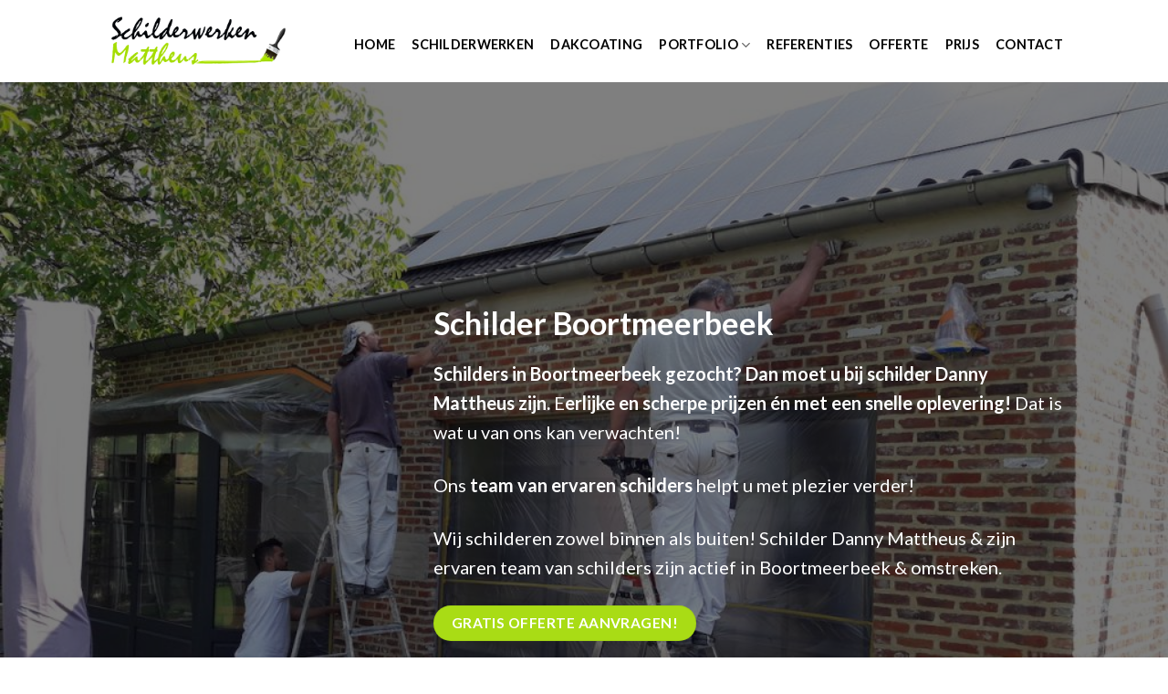

--- FILE ---
content_type: text/html; charset=UTF-8
request_url: https://schilderwerken-mattheus.be/schilder-boortmeerbeek/
body_size: 14149
content:
<!DOCTYPE html>
<!--[if IE 9 ]> <html lang="nl-NL" class="ie9 loading-site no-js"> <![endif]-->
<!--[if IE 8 ]> <html lang="nl-NL" class="ie8 loading-site no-js"> <![endif]-->
<!--[if (gte IE 9)|!(IE)]><!--><html lang="nl-NL" class="loading-site no-js"> <!--<![endif]-->
<head>
	<meta charset="UTF-8" />
	<link rel="profile" href="http://gmpg.org/xfn/11" />
	<link rel="pingback" href="https://schilderwerken-mattheus.be/xmlrpc.php" />

	<script>(function(html){html.className = html.className.replace(/\bno-js\b/,'js')})(document.documentElement);</script>
<meta name='robots' content='index, follow, max-image-preview:large, max-snippet:-1, max-video-preview:-1' />
<meta name="viewport" content="width=device-width, initial-scale=1, maximum-scale=1" />
	<!-- This site is optimized with the Yoast SEO plugin v26.8 - https://yoast.com/product/yoast-seo-wordpress/ -->
	<title>Schilder Boortmeerbeek | Ervaren schilders | Schildersbedrijf Mattheus</title>
	<meta name="description" content="Schilders in Boortmeerbeek gezocht? Contacteer schilder Danny Mattheus : scherpe prijzen &amp; snelle oplevering. Ervaren team van schilders." />
	<link rel="canonical" href="https://schilderwerken-mattheus.be/schilder-boortmeerbeek/" />
	<meta property="og:locale" content="nl_NL" />
	<meta property="og:type" content="article" />
	<meta property="og:title" content="Schilder Boortmeerbeek | Ervaren schilders | Schildersbedrijf Mattheus" />
	<meta property="og:description" content="Schilders in Boortmeerbeek gezocht? Contacteer schilder Danny Mattheus : scherpe prijzen &amp; snelle oplevering. Ervaren team van schilders." />
	<meta property="og:url" content="https://schilderwerken-mattheus.be/schilder-boortmeerbeek/" />
	<meta property="og:site_name" content="Schilderwerken Mattheus" />
	<meta property="article:modified_time" content="2022-01-28T08:21:49+00:00" />
	<meta name="twitter:card" content="summary_large_image" />
	<meta name="twitter:label1" content="Geschatte leestijd" />
	<meta name="twitter:data1" content="3 minuten" />
	<script type="application/ld+json" class="yoast-schema-graph">{"@context":"https://schema.org","@graph":[{"@type":"WebPage","@id":"https://schilderwerken-mattheus.be/schilder-boortmeerbeek/","url":"https://schilderwerken-mattheus.be/schilder-boortmeerbeek/","name":"Schilder Boortmeerbeek | Ervaren schilders | Schildersbedrijf Mattheus","isPartOf":{"@id":"https://schilderwerken-mattheus.be/#website"},"datePublished":"2022-01-28T08:21:37+00:00","dateModified":"2022-01-28T08:21:49+00:00","description":"Schilders in Boortmeerbeek gezocht? Contacteer schilder Danny Mattheus : scherpe prijzen & snelle oplevering. Ervaren team van schilders.","breadcrumb":{"@id":"https://schilderwerken-mattheus.be/schilder-boortmeerbeek/#breadcrumb"},"inLanguage":"nl-NL","potentialAction":[{"@type":"ReadAction","target":["https://schilderwerken-mattheus.be/schilder-boortmeerbeek/"]}]},{"@type":"BreadcrumbList","@id":"https://schilderwerken-mattheus.be/schilder-boortmeerbeek/#breadcrumb","itemListElement":[{"@type":"ListItem","position":1,"name":"Home","item":"https://schilderwerken-mattheus.be/"},{"@type":"ListItem","position":2,"name":"Schilder Boortmeerbeek"}]},{"@type":"WebSite","@id":"https://schilderwerken-mattheus.be/#website","url":"https://schilderwerken-mattheus.be/","name":"Schilderwerken Mattheus","description":"","potentialAction":[{"@type":"SearchAction","target":{"@type":"EntryPoint","urlTemplate":"https://schilderwerken-mattheus.be/?s={search_term_string}"},"query-input":{"@type":"PropertyValueSpecification","valueRequired":true,"valueName":"search_term_string"}}],"inLanguage":"nl-NL"}]}</script>
	<!-- / Yoast SEO plugin. -->


<link rel='dns-prefetch' href='//cdn.jsdelivr.net' />
<link rel='dns-prefetch' href='//fonts.googleapis.com' />
<link rel="alternate" type="application/rss+xml" title="Schilderwerken Mattheus &raquo; feed" href="https://schilderwerken-mattheus.be/feed/" />
<link rel="alternate" type="application/rss+xml" title="Schilderwerken Mattheus &raquo; reacties feed" href="https://schilderwerken-mattheus.be/comments/feed/" />
<link rel="alternate" title="oEmbed (JSON)" type="application/json+oembed" href="https://schilderwerken-mattheus.be/wp-json/oembed/1.0/embed?url=https%3A%2F%2Fschilderwerken-mattheus.be%2Fschilder-boortmeerbeek%2F" />
<link rel="alternate" title="oEmbed (XML)" type="text/xml+oembed" href="https://schilderwerken-mattheus.be/wp-json/oembed/1.0/embed?url=https%3A%2F%2Fschilderwerken-mattheus.be%2Fschilder-boortmeerbeek%2F&#038;format=xml" />
<link rel="prefetch" href="https://schilderwerken-mattheus.be/wp-content/themes/flatsome/assets/js/chunk.countup.fe2c1016.js" />
<link rel="prefetch" href="https://schilderwerken-mattheus.be/wp-content/themes/flatsome/assets/js/chunk.sticky-sidebar.a58a6557.js" />
<link rel="prefetch" href="https://schilderwerken-mattheus.be/wp-content/themes/flatsome/assets/js/chunk.tooltips.29144c1c.js" />
<link rel="prefetch" href="https://schilderwerken-mattheus.be/wp-content/themes/flatsome/assets/js/chunk.vendors-popups.947eca5c.js" />
<link rel="prefetch" href="https://schilderwerken-mattheus.be/wp-content/themes/flatsome/assets/js/chunk.vendors-slider.c7f2bd49.js" />
<style id='wp-img-auto-sizes-contain-inline-css' type='text/css'>
img:is([sizes=auto i],[sizes^="auto," i]){contain-intrinsic-size:3000px 1500px}
/*# sourceURL=wp-img-auto-sizes-contain-inline-css */
</style>
<style id='classic-theme-styles-inline-css' type='text/css'>
/*! This file is auto-generated */
.wp-block-button__link{color:#fff;background-color:#32373c;border-radius:9999px;box-shadow:none;text-decoration:none;padding:calc(.667em + 2px) calc(1.333em + 2px);font-size:1.125em}.wp-block-file__button{background:#32373c;color:#fff;text-decoration:none}
/*# sourceURL=/wp-includes/css/classic-themes.min.css */
</style>
<link rel='stylesheet' id='dashicons-css' href='https://schilderwerken-mattheus.be/wp-includes/css/dashicons.min.css?ver=6.9' type='text/css' media='all' />
<link rel='stylesheet' id='admin-bar-css' href='https://schilderwerken-mattheus.be/wp-includes/css/admin-bar.min.css?ver=6.9' type='text/css' media='all' />
<style id='admin-bar-inline-css' type='text/css'>

    /* Hide CanvasJS credits for P404 charts specifically */
    #p404RedirectChart .canvasjs-chart-credit {
        display: none !important;
    }
    
    #p404RedirectChart canvas {
        border-radius: 6px;
    }

    .p404-redirect-adminbar-weekly-title {
        font-weight: bold;
        font-size: 14px;
        color: #fff;
        margin-bottom: 6px;
    }

    #wpadminbar #wp-admin-bar-p404_free_top_button .ab-icon:before {
        content: "\f103";
        color: #dc3545;
        top: 3px;
    }
    
    #wp-admin-bar-p404_free_top_button .ab-item {
        min-width: 80px !important;
        padding: 0px !important;
    }
    
    /* Ensure proper positioning and z-index for P404 dropdown */
    .p404-redirect-adminbar-dropdown-wrap { 
        min-width: 0; 
        padding: 0;
        position: static !important;
    }
    
    #wpadminbar #wp-admin-bar-p404_free_top_button_dropdown {
        position: static !important;
    }
    
    #wpadminbar #wp-admin-bar-p404_free_top_button_dropdown .ab-item {
        padding: 0 !important;
        margin: 0 !important;
    }
    
    .p404-redirect-dropdown-container {
        min-width: 340px;
        padding: 18px 18px 12px 18px;
        background: #23282d !important;
        color: #fff;
        border-radius: 12px;
        box-shadow: 0 8px 32px rgba(0,0,0,0.25);
        margin-top: 10px;
        position: relative !important;
        z-index: 999999 !important;
        display: block !important;
        border: 1px solid #444;
    }
    
    /* Ensure P404 dropdown appears on hover */
    #wpadminbar #wp-admin-bar-p404_free_top_button .p404-redirect-dropdown-container { 
        display: none !important;
    }
    
    #wpadminbar #wp-admin-bar-p404_free_top_button:hover .p404-redirect-dropdown-container { 
        display: block !important;
    }
    
    #wpadminbar #wp-admin-bar-p404_free_top_button:hover #wp-admin-bar-p404_free_top_button_dropdown .p404-redirect-dropdown-container {
        display: block !important;
    }
    
    .p404-redirect-card {
        background: #2c3338;
        border-radius: 8px;
        padding: 18px 18px 12px 18px;
        box-shadow: 0 2px 8px rgba(0,0,0,0.07);
        display: flex;
        flex-direction: column;
        align-items: flex-start;
        border: 1px solid #444;
    }
    
    .p404-redirect-btn {
        display: inline-block;
        background: #dc3545;
        color: #fff !important;
        font-weight: bold;
        padding: 5px 22px;
        border-radius: 8px;
        text-decoration: none;
        font-size: 17px;
        transition: background 0.2s, box-shadow 0.2s;
        margin-top: 8px;
        box-shadow: 0 2px 8px rgba(220,53,69,0.15);
        text-align: center;
        line-height: 1.6;
    }
    
    .p404-redirect-btn:hover {
        background: #c82333;
        color: #fff !important;
        box-shadow: 0 4px 16px rgba(220,53,69,0.25);
    }
    
    /* Prevent conflicts with other admin bar dropdowns */
    #wpadminbar .ab-top-menu > li:hover > .ab-item,
    #wpadminbar .ab-top-menu > li.hover > .ab-item {
        z-index: auto;
    }
    
    #wpadminbar #wp-admin-bar-p404_free_top_button:hover > .ab-item {
        z-index: 999998 !important;
    }
    
/*# sourceURL=admin-bar-inline-css */
</style>
<link rel='stylesheet' id='contact-form-7-css' href='https://schilderwerken-mattheus.be/wp-content/plugins/contact-form-7/includes/css/styles.css?ver=6.1.4' type='text/css' media='all' />
<link rel='stylesheet' id='wpa-css-css' href='https://schilderwerken-mattheus.be/wp-content/plugins/honeypot/includes/css/wpa.css?ver=2.3.04' type='text/css' media='all' />
<link rel='stylesheet' id='flatsome-main-css' href='https://schilderwerken-mattheus.be/wp-content/themes/flatsome/assets/css/flatsome.css?ver=3.15.7' type='text/css' media='all' />
<style id='flatsome-main-inline-css' type='text/css'>
@font-face {
				font-family: "fl-icons";
				font-display: block;
				src: url(https://schilderwerken-mattheus.be/wp-content/themes/flatsome/assets/css/icons/fl-icons.eot?v=3.15.7);
				src:
					url(https://schilderwerken-mattheus.be/wp-content/themes/flatsome/assets/css/icons/fl-icons.eot#iefix?v=3.15.7) format("embedded-opentype"),
					url(https://schilderwerken-mattheus.be/wp-content/themes/flatsome/assets/css/icons/fl-icons.woff2?v=3.15.7) format("woff2"),
					url(https://schilderwerken-mattheus.be/wp-content/themes/flatsome/assets/css/icons/fl-icons.ttf?v=3.15.7) format("truetype"),
					url(https://schilderwerken-mattheus.be/wp-content/themes/flatsome/assets/css/icons/fl-icons.woff?v=3.15.7) format("woff"),
					url(https://schilderwerken-mattheus.be/wp-content/themes/flatsome/assets/css/icons/fl-icons.svg?v=3.15.7#fl-icons) format("svg");
			}
/*# sourceURL=flatsome-main-inline-css */
</style>
<link rel='stylesheet' id='flatsome-googlefonts-css' href='//fonts.googleapis.com/css?family=Lato%3Aregular%2C700%2C400%2C700%7CDancing+Script%3Aregular%2C400&#038;display=swap&#038;ver=3.9' type='text/css' media='all' />
<script type="text/javascript" src="https://schilderwerken-mattheus.be/wp-includes/js/jquery/jquery.min.js?ver=3.7.1" id="jquery-core-js"></script>
<link rel="https://api.w.org/" href="https://schilderwerken-mattheus.be/wp-json/" /><link rel="alternate" title="JSON" type="application/json" href="https://schilderwerken-mattheus.be/wp-json/wp/v2/pages/877" /><link rel="EditURI" type="application/rsd+xml" title="RSD" href="https://schilderwerken-mattheus.be/xmlrpc.php?rsd" />
<meta name="generator" content="WordPress 6.9" />
<link rel='shortlink' href='https://schilderwerken-mattheus.be/?p=877' />
<style>.bg{opacity: 0; transition: opacity 1s; -webkit-transition: opacity 1s;} .bg-loaded{opacity: 1;}</style><!--[if IE]><link rel="stylesheet" type="text/css" href="https://schilderwerken-mattheus.be/wp-content/themes/flatsome/assets/css/ie-fallback.css"><script src="//cdnjs.cloudflare.com/ajax/libs/html5shiv/3.6.1/html5shiv.js"></script><script>var head = document.getElementsByTagName('head')[0],style = document.createElement('style');style.type = 'text/css';style.styleSheet.cssText = ':before,:after{content:none !important';head.appendChild(style);setTimeout(function(){head.removeChild(style);}, 0);</script><script src="https://schilderwerken-mattheus.be/wp-content/themes/flatsome/assets/libs/ie-flexibility.js"></script><![endif]--><!-- Global site tag (gtag.js) - Google Analytics -->
<script async src="https://www.googletagmanager.com/gtag/js?id=UA-52420523-1"></script>
<script>
  window.dataLayer = window.dataLayer || [];
  function gtag(){dataLayer.push(arguments);}
  gtag('js', new Date());

  gtag('config', 'UA-52420523-1');
</script>
<link rel="icon" href="https://schilderwerken-mattheus.be/wp-content/uploads/2022/01/cropped-favicon-mattheus-32x32.jpg" sizes="32x32" />
<link rel="icon" href="https://schilderwerken-mattheus.be/wp-content/uploads/2022/01/cropped-favicon-mattheus-192x192.jpg" sizes="192x192" />
<link rel="apple-touch-icon" href="https://schilderwerken-mattheus.be/wp-content/uploads/2022/01/cropped-favicon-mattheus-180x180.jpg" />
<meta name="msapplication-TileImage" content="https://schilderwerken-mattheus.be/wp-content/uploads/2022/01/cropped-favicon-mattheus-270x270.jpg" />
<style id="custom-css" type="text/css">:root {--primary-color: #a9dc15;}.header-main{height: 90px}#logo img{max-height: 90px}#logo{width:200px;}.header-top{min-height: 30px}.transparent .header-main{height: 90px}.transparent #logo img{max-height: 90px}.has-transparent + .page-title:first-of-type,.has-transparent + #main > .page-title,.has-transparent + #main > div > .page-title,.has-transparent + #main .page-header-wrapper:first-of-type .page-title{padding-top: 90px;}.header.show-on-scroll,.stuck .header-main{height:70px!important}.stuck #logo img{max-height: 70px!important}.header-bg-color {background-color: #ffffff}.header-bottom {background-color: #f1f1f1}.header-main .nav > li > a{line-height: 66px }.header-wrapper:not(.stuck) .header-main .header-nav{margin-top: 6px }@media (max-width: 549px) {.header-main{height: 70px}#logo img{max-height: 70px}}/* Color */.accordion-title.active, .has-icon-bg .icon .icon-inner,.logo a, .primary.is-underline, .primary.is-link, .badge-outline .badge-inner, .nav-outline > li.active> a,.nav-outline >li.active > a, .cart-icon strong,[data-color='primary'], .is-outline.primary{color: #a9dc15;}/* Color !important */[data-text-color="primary"]{color: #a9dc15!important;}/* Background Color */[data-text-bg="primary"]{background-color: #a9dc15;}/* Background */.scroll-to-bullets a,.featured-title, .label-new.menu-item > a:after, .nav-pagination > li > .current,.nav-pagination > li > span:hover,.nav-pagination > li > a:hover,.has-hover:hover .badge-outline .badge-inner,button[type="submit"], .button.wc-forward:not(.checkout):not(.checkout-button), .button.submit-button, .button.primary:not(.is-outline),.featured-table .title,.is-outline:hover, .has-icon:hover .icon-label,.nav-dropdown-bold .nav-column li > a:hover, .nav-dropdown.nav-dropdown-bold > li > a:hover, .nav-dropdown-bold.dark .nav-column li > a:hover, .nav-dropdown.nav-dropdown-bold.dark > li > a:hover, .header-vertical-menu__opener ,.is-outline:hover, .tagcloud a:hover,.grid-tools a, input[type='submit']:not(.is-form), .box-badge:hover .box-text, input.button.alt,.nav-box > li > a:hover,.nav-box > li.active > a,.nav-pills > li.active > a ,.current-dropdown .cart-icon strong, .cart-icon:hover strong, .nav-line-bottom > li > a:before, .nav-line-grow > li > a:before, .nav-line > li > a:before,.banner, .header-top, .slider-nav-circle .flickity-prev-next-button:hover svg, .slider-nav-circle .flickity-prev-next-button:hover .arrow, .primary.is-outline:hover, .button.primary:not(.is-outline), input[type='submit'].primary, input[type='submit'].primary, input[type='reset'].button, input[type='button'].primary, .badge-inner{background-color: #a9dc15;}/* Border */.nav-vertical.nav-tabs > li.active > a,.scroll-to-bullets a.active,.nav-pagination > li > .current,.nav-pagination > li > span:hover,.nav-pagination > li > a:hover,.has-hover:hover .badge-outline .badge-inner,.accordion-title.active,.featured-table,.is-outline:hover, .tagcloud a:hover,blockquote, .has-border, .cart-icon strong:after,.cart-icon strong,.blockUI:before, .processing:before,.loading-spin, .slider-nav-circle .flickity-prev-next-button:hover svg, .slider-nav-circle .flickity-prev-next-button:hover .arrow, .primary.is-outline:hover{border-color: #a9dc15}.nav-tabs > li.active > a{border-top-color: #a9dc15}.widget_shopping_cart_content .blockUI.blockOverlay:before { border-left-color: #a9dc15 }.woocommerce-checkout-review-order .blockUI.blockOverlay:before { border-left-color: #a9dc15 }/* Fill */.slider .flickity-prev-next-button:hover svg,.slider .flickity-prev-next-button:hover .arrow{fill: #a9dc15;}body{font-family:"Lato", sans-serif}body{font-weight: 400}body{color: #000000}.nav > li > a {font-family:"Lato", sans-serif;}.mobile-sidebar-levels-2 .nav > li > ul > li > a {font-family:"Lato", sans-serif;}.nav > li > a {font-weight: 700;}.mobile-sidebar-levels-2 .nav > li > ul > li > a {font-weight: 700;}h1,h2,h3,h4,h5,h6,.heading-font, .off-canvas-center .nav-sidebar.nav-vertical > li > a{font-family: "Lato", sans-serif;}h1,h2,h3,h4,h5,h6,.heading-font,.banner h1,.banner h2{font-weight: 700;}h1,h2,h3,h4,h5,h6,.heading-font{color: #000000;}.alt-font{font-family: "Dancing Script", sans-serif;}.alt-font{font-weight: 400!important;}.header:not(.transparent) .header-nav-main.nav > li > a {color: #000000;}.header:not(.transparent) .header-nav-main.nav > li > a:hover,.header:not(.transparent) .header-nav-main.nav > li.active > a,.header:not(.transparent) .header-nav-main.nav > li.current > a,.header:not(.transparent) .header-nav-main.nav > li > a.active,.header:not(.transparent) .header-nav-main.nav > li > a.current{color: #a9dc15;}.header-nav-main.nav-line-bottom > li > a:before,.header-nav-main.nav-line-grow > li > a:before,.header-nav-main.nav-line > li > a:before,.header-nav-main.nav-box > li > a:hover,.header-nav-main.nav-box > li.active > a,.header-nav-main.nav-pills > li > a:hover,.header-nav-main.nav-pills > li.active > a{color:#FFF!important;background-color: #a9dc15;}a{color: #769b08;}a:hover{color: #a9dc15;}.tagcloud a:hover{border-color: #a9dc15;background-color: #a9dc15;}.footer-1{background-color: #ffffff}.footer-2{background-color: #000000}.absolute-footer, html{background-color: #ffffff}/* Custom CSS */.float-image .col-inner .img {float: left;width: 200px !important;margin-right: 16px;}.box-text p {DISPLAY: NONE;}.float-image-right .col-inner .img {float: right;width: 200px !important;margin-left: 16px;}.schedule .col-inner p {display: flex;justify-content: space-between;}.schedule .col-inner p:first-child {font-weight: bold;}.label-new.menu-item > a:after{content:"Nieuw";}.label-hot.menu-item > a:after{content:"Hot";}.label-sale.menu-item > a:after{content:"Aanbieding";}.label-popular.menu-item > a:after{content:"Populair";}</style><style id='global-styles-inline-css' type='text/css'>
:root{--wp--preset--aspect-ratio--square: 1;--wp--preset--aspect-ratio--4-3: 4/3;--wp--preset--aspect-ratio--3-4: 3/4;--wp--preset--aspect-ratio--3-2: 3/2;--wp--preset--aspect-ratio--2-3: 2/3;--wp--preset--aspect-ratio--16-9: 16/9;--wp--preset--aspect-ratio--9-16: 9/16;--wp--preset--color--black: #000000;--wp--preset--color--cyan-bluish-gray: #abb8c3;--wp--preset--color--white: #ffffff;--wp--preset--color--pale-pink: #f78da7;--wp--preset--color--vivid-red: #cf2e2e;--wp--preset--color--luminous-vivid-orange: #ff6900;--wp--preset--color--luminous-vivid-amber: #fcb900;--wp--preset--color--light-green-cyan: #7bdcb5;--wp--preset--color--vivid-green-cyan: #00d084;--wp--preset--color--pale-cyan-blue: #8ed1fc;--wp--preset--color--vivid-cyan-blue: #0693e3;--wp--preset--color--vivid-purple: #9b51e0;--wp--preset--gradient--vivid-cyan-blue-to-vivid-purple: linear-gradient(135deg,rgb(6,147,227) 0%,rgb(155,81,224) 100%);--wp--preset--gradient--light-green-cyan-to-vivid-green-cyan: linear-gradient(135deg,rgb(122,220,180) 0%,rgb(0,208,130) 100%);--wp--preset--gradient--luminous-vivid-amber-to-luminous-vivid-orange: linear-gradient(135deg,rgb(252,185,0) 0%,rgb(255,105,0) 100%);--wp--preset--gradient--luminous-vivid-orange-to-vivid-red: linear-gradient(135deg,rgb(255,105,0) 0%,rgb(207,46,46) 100%);--wp--preset--gradient--very-light-gray-to-cyan-bluish-gray: linear-gradient(135deg,rgb(238,238,238) 0%,rgb(169,184,195) 100%);--wp--preset--gradient--cool-to-warm-spectrum: linear-gradient(135deg,rgb(74,234,220) 0%,rgb(151,120,209) 20%,rgb(207,42,186) 40%,rgb(238,44,130) 60%,rgb(251,105,98) 80%,rgb(254,248,76) 100%);--wp--preset--gradient--blush-light-purple: linear-gradient(135deg,rgb(255,206,236) 0%,rgb(152,150,240) 100%);--wp--preset--gradient--blush-bordeaux: linear-gradient(135deg,rgb(254,205,165) 0%,rgb(254,45,45) 50%,rgb(107,0,62) 100%);--wp--preset--gradient--luminous-dusk: linear-gradient(135deg,rgb(255,203,112) 0%,rgb(199,81,192) 50%,rgb(65,88,208) 100%);--wp--preset--gradient--pale-ocean: linear-gradient(135deg,rgb(255,245,203) 0%,rgb(182,227,212) 50%,rgb(51,167,181) 100%);--wp--preset--gradient--electric-grass: linear-gradient(135deg,rgb(202,248,128) 0%,rgb(113,206,126) 100%);--wp--preset--gradient--midnight: linear-gradient(135deg,rgb(2,3,129) 0%,rgb(40,116,252) 100%);--wp--preset--font-size--small: 13px;--wp--preset--font-size--medium: 20px;--wp--preset--font-size--large: 36px;--wp--preset--font-size--x-large: 42px;--wp--preset--spacing--20: 0.44rem;--wp--preset--spacing--30: 0.67rem;--wp--preset--spacing--40: 1rem;--wp--preset--spacing--50: 1.5rem;--wp--preset--spacing--60: 2.25rem;--wp--preset--spacing--70: 3.38rem;--wp--preset--spacing--80: 5.06rem;--wp--preset--shadow--natural: 6px 6px 9px rgba(0, 0, 0, 0.2);--wp--preset--shadow--deep: 12px 12px 50px rgba(0, 0, 0, 0.4);--wp--preset--shadow--sharp: 6px 6px 0px rgba(0, 0, 0, 0.2);--wp--preset--shadow--outlined: 6px 6px 0px -3px rgb(255, 255, 255), 6px 6px rgb(0, 0, 0);--wp--preset--shadow--crisp: 6px 6px 0px rgb(0, 0, 0);}:where(.is-layout-flex){gap: 0.5em;}:where(.is-layout-grid){gap: 0.5em;}body .is-layout-flex{display: flex;}.is-layout-flex{flex-wrap: wrap;align-items: center;}.is-layout-flex > :is(*, div){margin: 0;}body .is-layout-grid{display: grid;}.is-layout-grid > :is(*, div){margin: 0;}:where(.wp-block-columns.is-layout-flex){gap: 2em;}:where(.wp-block-columns.is-layout-grid){gap: 2em;}:where(.wp-block-post-template.is-layout-flex){gap: 1.25em;}:where(.wp-block-post-template.is-layout-grid){gap: 1.25em;}.has-black-color{color: var(--wp--preset--color--black) !important;}.has-cyan-bluish-gray-color{color: var(--wp--preset--color--cyan-bluish-gray) !important;}.has-white-color{color: var(--wp--preset--color--white) !important;}.has-pale-pink-color{color: var(--wp--preset--color--pale-pink) !important;}.has-vivid-red-color{color: var(--wp--preset--color--vivid-red) !important;}.has-luminous-vivid-orange-color{color: var(--wp--preset--color--luminous-vivid-orange) !important;}.has-luminous-vivid-amber-color{color: var(--wp--preset--color--luminous-vivid-amber) !important;}.has-light-green-cyan-color{color: var(--wp--preset--color--light-green-cyan) !important;}.has-vivid-green-cyan-color{color: var(--wp--preset--color--vivid-green-cyan) !important;}.has-pale-cyan-blue-color{color: var(--wp--preset--color--pale-cyan-blue) !important;}.has-vivid-cyan-blue-color{color: var(--wp--preset--color--vivid-cyan-blue) !important;}.has-vivid-purple-color{color: var(--wp--preset--color--vivid-purple) !important;}.has-black-background-color{background-color: var(--wp--preset--color--black) !important;}.has-cyan-bluish-gray-background-color{background-color: var(--wp--preset--color--cyan-bluish-gray) !important;}.has-white-background-color{background-color: var(--wp--preset--color--white) !important;}.has-pale-pink-background-color{background-color: var(--wp--preset--color--pale-pink) !important;}.has-vivid-red-background-color{background-color: var(--wp--preset--color--vivid-red) !important;}.has-luminous-vivid-orange-background-color{background-color: var(--wp--preset--color--luminous-vivid-orange) !important;}.has-luminous-vivid-amber-background-color{background-color: var(--wp--preset--color--luminous-vivid-amber) !important;}.has-light-green-cyan-background-color{background-color: var(--wp--preset--color--light-green-cyan) !important;}.has-vivid-green-cyan-background-color{background-color: var(--wp--preset--color--vivid-green-cyan) !important;}.has-pale-cyan-blue-background-color{background-color: var(--wp--preset--color--pale-cyan-blue) !important;}.has-vivid-cyan-blue-background-color{background-color: var(--wp--preset--color--vivid-cyan-blue) !important;}.has-vivid-purple-background-color{background-color: var(--wp--preset--color--vivid-purple) !important;}.has-black-border-color{border-color: var(--wp--preset--color--black) !important;}.has-cyan-bluish-gray-border-color{border-color: var(--wp--preset--color--cyan-bluish-gray) !important;}.has-white-border-color{border-color: var(--wp--preset--color--white) !important;}.has-pale-pink-border-color{border-color: var(--wp--preset--color--pale-pink) !important;}.has-vivid-red-border-color{border-color: var(--wp--preset--color--vivid-red) !important;}.has-luminous-vivid-orange-border-color{border-color: var(--wp--preset--color--luminous-vivid-orange) !important;}.has-luminous-vivid-amber-border-color{border-color: var(--wp--preset--color--luminous-vivid-amber) !important;}.has-light-green-cyan-border-color{border-color: var(--wp--preset--color--light-green-cyan) !important;}.has-vivid-green-cyan-border-color{border-color: var(--wp--preset--color--vivid-green-cyan) !important;}.has-pale-cyan-blue-border-color{border-color: var(--wp--preset--color--pale-cyan-blue) !important;}.has-vivid-cyan-blue-border-color{border-color: var(--wp--preset--color--vivid-cyan-blue) !important;}.has-vivid-purple-border-color{border-color: var(--wp--preset--color--vivid-purple) !important;}.has-vivid-cyan-blue-to-vivid-purple-gradient-background{background: var(--wp--preset--gradient--vivid-cyan-blue-to-vivid-purple) !important;}.has-light-green-cyan-to-vivid-green-cyan-gradient-background{background: var(--wp--preset--gradient--light-green-cyan-to-vivid-green-cyan) !important;}.has-luminous-vivid-amber-to-luminous-vivid-orange-gradient-background{background: var(--wp--preset--gradient--luminous-vivid-amber-to-luminous-vivid-orange) !important;}.has-luminous-vivid-orange-to-vivid-red-gradient-background{background: var(--wp--preset--gradient--luminous-vivid-orange-to-vivid-red) !important;}.has-very-light-gray-to-cyan-bluish-gray-gradient-background{background: var(--wp--preset--gradient--very-light-gray-to-cyan-bluish-gray) !important;}.has-cool-to-warm-spectrum-gradient-background{background: var(--wp--preset--gradient--cool-to-warm-spectrum) !important;}.has-blush-light-purple-gradient-background{background: var(--wp--preset--gradient--blush-light-purple) !important;}.has-blush-bordeaux-gradient-background{background: var(--wp--preset--gradient--blush-bordeaux) !important;}.has-luminous-dusk-gradient-background{background: var(--wp--preset--gradient--luminous-dusk) !important;}.has-pale-ocean-gradient-background{background: var(--wp--preset--gradient--pale-ocean) !important;}.has-electric-grass-gradient-background{background: var(--wp--preset--gradient--electric-grass) !important;}.has-midnight-gradient-background{background: var(--wp--preset--gradient--midnight) !important;}.has-small-font-size{font-size: var(--wp--preset--font-size--small) !important;}.has-medium-font-size{font-size: var(--wp--preset--font-size--medium) !important;}.has-large-font-size{font-size: var(--wp--preset--font-size--large) !important;}.has-x-large-font-size{font-size: var(--wp--preset--font-size--x-large) !important;}
/*# sourceURL=global-styles-inline-css */
</style>
</head>

<body class="wp-singular page-template page-template-page-blank page-template-page-blank-php page page-id-877 wp-theme-flatsome lightbox nav-dropdown-has-arrow nav-dropdown-has-shadow nav-dropdown-has-border">


<a class="skip-link screen-reader-text" href="#main">Skip to content</a>

<div id="wrapper">

	
	<header id="header" class="header has-sticky sticky-jump">
		<div class="header-wrapper">
			<div id="masthead" class="header-main ">
      <div class="header-inner flex-row container logo-left medium-logo-center" role="navigation">

          <!-- Logo -->
          <div id="logo" class="flex-col logo">
            
<!-- Header logo -->
<a href="https://schilderwerken-mattheus.be/" title="Schilderwerken Mattheus" rel="home">
		<img width="283" height="77" src="https://schilderwerken-mattheus.be/wp-content/uploads/2022/01/schilderwerken-mattheus1.png" class="header_logo header-logo" alt="Schilderwerken Mattheus"/><img  width="283" height="77" src="https://schilderwerken-mattheus.be/wp-content/uploads/2022/01/schilderwerken-mattheus1.png" class="header-logo-dark" alt="Schilderwerken Mattheus"/></a>
          </div>

          <!-- Mobile Left Elements -->
          <div class="flex-col show-for-medium flex-left">
            <ul class="mobile-nav nav nav-left ">
              <li class="nav-icon has-icon">
  <div class="header-button">		<a href="#" data-open="#main-menu" data-pos="left" data-bg="main-menu-overlay" data-color="" class="icon primary button circle is-small" aria-label="Menu" aria-controls="main-menu" aria-expanded="false">
		
		  <i class="icon-menu" ></i>
		  <span class="menu-title uppercase hide-for-small">Menu</span>		</a>
	 </div> </li>            </ul>
          </div>

          <!-- Left Elements -->
          <div class="flex-col hide-for-medium flex-left
            flex-grow">
            <ul class="header-nav header-nav-main nav nav-left  nav-size-medium nav-spacing-medium nav-uppercase" >
                          </ul>
          </div>

          <!-- Right Elements -->
          <div class="flex-col hide-for-medium flex-right">
            <ul class="header-nav header-nav-main nav nav-right  nav-size-medium nav-spacing-medium nav-uppercase">
              <li id="menu-item-15" class="menu-item menu-item-type-post_type menu-item-object-page menu-item-home menu-item-15 menu-item-design-default"><a href="https://schilderwerken-mattheus.be/" class="nav-top-link">Home</a></li>
<li id="menu-item-51" class="menu-item menu-item-type-post_type menu-item-object-page menu-item-51 menu-item-design-default"><a href="https://schilderwerken-mattheus.be/schilderwerken/" class="nav-top-link">Schilderwerken</a></li>
<li id="menu-item-45" class="menu-item menu-item-type-post_type menu-item-object-page menu-item-45 menu-item-design-default"><a href="https://schilderwerken-mattheus.be/dakcoating/" class="nav-top-link">Dakcoating</a></li>
<li id="menu-item-48" class="menu-item menu-item-type-post_type menu-item-object-page menu-item-has-children menu-item-48 menu-item-design-default has-dropdown"><a href="https://schilderwerken-mattheus.be/portfolio/" class="nav-top-link">Portfolio<i class="icon-angle-down" ></i></a>
<ul class="sub-menu nav-dropdown nav-dropdown-default">
	<li id="menu-item-42" class="menu-item menu-item-type-post_type menu-item-object-page menu-item-42"><a href="https://schilderwerken-mattheus.be/binnenschilderwerken/">Binnenschilderwerken</a></li>
	<li id="menu-item-43" class="menu-item menu-item-type-post_type menu-item-object-page menu-item-43"><a href="https://schilderwerken-mattheus.be/buitenschilderwerken/">Buitenschilderwerken</a></li>
	<li id="menu-item-47" class="menu-item menu-item-type-post_type menu-item-object-page menu-item-47"><a href="https://schilderwerken-mattheus.be/plaatsen-van-kaleien/">Plaatsen van kaleien</a></li>
</ul>
</li>
<li id="menu-item-50" class="menu-item menu-item-type-post_type menu-item-object-page menu-item-50 menu-item-design-default"><a href="https://schilderwerken-mattheus.be/referenties/" class="nav-top-link">Referenties</a></li>
<li id="menu-item-46" class="menu-item menu-item-type-post_type menu-item-object-page menu-item-46 menu-item-design-default"><a href="https://schilderwerken-mattheus.be/offerte/" class="nav-top-link">Offerte</a></li>
<li id="menu-item-49" class="menu-item menu-item-type-post_type menu-item-object-page menu-item-49 menu-item-design-default"><a href="https://schilderwerken-mattheus.be/prijs/" class="nav-top-link">Prijs</a></li>
<li id="menu-item-44" class="menu-item menu-item-type-post_type menu-item-object-page menu-item-44 menu-item-design-default"><a href="https://schilderwerken-mattheus.be/contact/" class="nav-top-link">Contact</a></li>
            </ul>
          </div>

          <!-- Mobile Right Elements -->
          <div class="flex-col show-for-medium flex-right">
            <ul class="mobile-nav nav nav-right ">
                          </ul>
          </div>

      </div>
     
      </div>
<div class="header-bg-container fill"><div class="header-bg-image fill"></div><div class="header-bg-color fill"></div></div>		</div>
	</header>

	
	<main id="main" class="">


<div id="content" role="main" class="content-area">

		
			<div class="bialty-container">
	<section class="section main-bg" id="section_1255075102">
		<div class="bg section-bg fill bg-fill  ">

			
			<div class="section-bg-overlay absolute fill"></div>
			

		</div>

		

		<div class="section-content relative">
			 <div class="row align-middle" id="row-1114361542"> 
	<div id="col-1895010634" class="col medium-4 small-12 large-4">
				<div class="col-inner">
			
			 		</div>
					</div>

	 
	<div id="col-571870025" class="col medium-8 small-12 large-8">
				<div class="col-inner text-left">
			
			 	<div id="text-3507061088" class="text">
		
<h1>Schilder Boortmeerbeek</h1>
<p><strong>Schilders in Boortmeerbeek gezocht? Dan moet u bij schilder Danny Mattheus zijn.</strong> E<strong>erlijke en scherpe prijzen &eacute;n met een snelle oplevering!</strong> Dat is wat u van ons kan verwachten!</p>
<p>Ons <strong>team van ervaren schilders</strong> helpt u met plezier verder!</p>
<p>Wij schilderen zowel binnen als buiten! Schilder Danny Mattheus &amp; zijn ervaren team van schilders zijn actief in Boortmeerbeek&nbsp;&amp; omstreken. 		
<style>
#text-3507061088 {
  font-size: 1.25rem;
  text-align: left;
  color: rgb(255, 255, 255);
}
#text-3507061088 > * {
  color: rgb(255, 255, 255);
}
</style>
	</p></div>
	 <a href="/offerte/" target="_self" class="button primary" style="border-radius:99px;">
    <span>GRATIS OFFERTE AANVRAGEN!</span>
  </a>
 		</div>
					</div>

	 </div> 		</div>

		
<style>
#section_1255075102 {
  padding-top: 32px;
  padding-bottom: 32px;
  min-height: 900px;
  background-color: rgb(255, 255, 255);
}
#section_1255075102 .section-bg-overlay {
  background-color: rgba(0, 0, 0, 0.5);
}
#section_1255075102 .section-bg.bg-loaded {
  background-image: url(https://schilderwerken-mattheus.be/wp-content/uploads/2022/01/20180525_101936-1024x768-1.jpg);
}
#section_1255075102 .section-bg {
  background-position: 50% 50%;
}
#section_1255075102 .ux-shape-divider--top svg {
  height: 150px;
  --divider-top-width: 100%;
}
#section_1255075102 .ux-shape-divider--bottom svg {
  height: 150px;
  --divider-width: 100%;
}
</style>
	</section>
	 	<section class="section" id="section_1099608573">
		<div class="bg section-bg fill bg-fill  bg-loaded">

			
			
			

		</div>

		

		<div class="section-content relative">
			 <div class="row align-center" id="row-333814620"> 
	<div id="col-1366758283" class="col medium-10 small-12 large-10">
				<div class="col-inner text-center">
			
			 &nbsp;
<h2 class="uppercase">Schilder Boortmeerbeek:</h2>
<p>Schilderen &amp; behangen in Boortmeerbeek &ndash; Schilder Danny Mattheus 		</p></div>
					</div>

	 </div> <div class="row" id="row-1680488924"> 
	<div id="col-1858682650" class="col medium-4 small-12 large-4">
				<div class="col-inner">
			
			 	<div class="img has-hover x md-x lg-x y md-y lg-y" id="image_774294731">
								<div class="img-inner dark">
			<img decoding="async" width="280" height="124" src="data:image/svg+xml,%3Csvg%20viewBox%3D%220%200%20280%20124%22%20xmlns%3D%22http%3A%2F%2Fwww.w3.org%2F2000%2Fsvg%22%3E%3C%2Fsvg%3E" data-src="https://schilderwerken-mattheus.be/wp-content/uploads/2022/01/schilderwerken-280x124-1.jpg" class="lazy-load attachment-large size-large" alt="Schilder Boortmeerbeek">						
					</div>
								
<style>
#image_774294731 {
  width: 100%;
}
</style>
	</div>
	 <div class="container section-title-container"><h3 class="section-title section-title-normal"><b></b><span class="section-title-main">Schilderen</span><b></b></h3></div> Mijn specialiteit: binnen- en buitenschilderwerken. Van ruwe buitenmuren tot binnenmuren, sierlijsten of trappen en deuren. Wij weten als geen ander raad met elke klus! <a href="/schilderwerken/" target="_self" class="button primary is-smaller" style="border-radius:99px;">
    <span>Lees meer</span>
  </a>
 		</div>
					</div>

	 
	<div id="col-177625777" class="col medium-4 small-12 large-4">
				<div class="col-inner">
			
			 	<div class="img has-hover x md-x lg-x y md-y lg-y" id="image_1463475571">
								<div class="img-inner dark">
			<img decoding="async" width="280" height="124" src="data:image/svg+xml,%3Csvg%20viewBox%3D%220%200%20280%20124%22%20xmlns%3D%22http%3A%2F%2Fwww.w3.org%2F2000%2Fsvg%22%3E%3C%2Fsvg%3E" data-src="https://schilderwerken-mattheus.be/wp-content/uploads/2022/01/behangwerken-280x124-1.jpg" class="lazy-load attachment-large size-large" alt="Schilder Boortmeerbeek">						
					</div>
								
<style>
#image_1463475571 {
  width: 100%;
}
</style>
	</div>
	 <div class="container section-title-container"><h3 class="section-title section-title-normal"><b></b><span class="section-title-main">Behangen</span><b></b></h3></div> Geen zin om zelf op de ladder te kruipen voor uw behangwerken? Dan sturen wij graag onze behangers langs. Alles is mogelijk: van klassiek behang tot zwaar textiel of glasvezelbehang (tasso). <a href="/schilderwerken/" target="_self" class="button primary is-smaller" style="border-radius:99px;">
    <span>Lees meer</span>
  </a>
 		</div>
					</div>

	 
	<div id="col-1834963600" class="col medium-4 small-12 large-4">
				<div class="col-inner">
			
			 	<div class="img has-hover x md-x lg-x y md-y lg-y" id="image_529706914">
								<div class="img-inner dark">
			<img decoding="async" width="280" height="124" src="data:image/svg+xml,%3Csvg%20viewBox%3D%220%200%20280%20124%22%20xmlns%3D%22http%3A%2F%2Fwww.w3.org%2F2000%2Fsvg%22%3E%3C%2Fsvg%3E" data-src="https://schilderwerken-mattheus.be/wp-content/uploads/2022/01/kleuradvies-280x124-1.png" class="lazy-load attachment-large size-large" alt="Schilder Boortmeerbeek">						
					</div>
								
<style>
#image_529706914 {
  width: 100%;
}
</style>
	</div>
	 <div class="container section-title-container"><h3 class="section-title section-title-normal"><b></b><span class="section-title-main">Kleuradvies</span><b></b></h3></div> U kunt bij ons ook terecht voor gratis kleuradvies op maat. Wij zijn op de hoogte van alle nieuwste trends, schilderstechnieken en verftechnieken! Wij brengen uw muren in perfecte harmonie met uw interieur. <a href="/schilderwerken/" target="_self" class="button primary is-smaller" style="border-radius:99px;">
    <span>Lees meer</span>
  </a>
 		</div>
					</div>

	 </div> 		</div>

		
<style>
#section_1099608573 {
  padding-top: 60px;
  padding-bottom: 60px;
  min-height: 300px;
  background-color: rgb(245, 245, 245);
}
#section_1099608573 .ux-shape-divider--top svg {
  height: 150px;
  --divider-top-width: 100%;
}
#section_1099608573 .ux-shape-divider--bottom svg {
  height: 150px;
  --divider-width: 100%;
}
</style>
	</section>
	 	<section class="section" id="section_2061393133">
		<div class="bg section-bg fill bg-fill  bg-loaded">

			
			<div class="section-bg-overlay absolute fill"></div>
			
	<div class="is-border" style="border-color:rgb(235, 235, 235);border-width:1px 0px 0px 0px;">
	</div>

		</div>

		

		<div class="section-content relative">
			 <div class="row row-large align-center" id="row-1185710935"> 
	<div id="col-1313319879" class="col medium-8 small-12 large-8">
				<div class="col-inner text-center dark">
			
			 <div class="container section-title-container"><h3 class="section-title section-title-normal"><b></b><span class="section-title-main">Schilder in Boortmeerbeek</span><b></b></h3></div> <div class="row" id="row-1882723932"> 
	<div id="col-1643667933" class="col float-image small-12 large-12">
				<div class="col-inner">
			
			 	<div class="img has-hover x md-x lg-x y md-y lg-y" id="image_828815190">
								<div class="img-inner dark">
			<img decoding="async" width="150" height="150" src="data:image/svg+xml,%3Csvg%20viewBox%3D%220%200%20150%20150%22%20xmlns%3D%22http%3A%2F%2Fwww.w3.org%2F2000%2Fsvg%22%3E%3C%2Fsvg%3E" data-src="https://schilderwerken-mattheus.be/wp-content/uploads/2022/01/danny-mattheus-150x150-1.jpg" class="lazy-load attachment-large size-large" alt="Schilder Boortmeerbeek">						
					</div>
								
<style>
#image_828815190 {
  width: 100%;
}
</style>
	</div>
	 	<div id="text-1538108425" class="text">
		 Een nieuw jasje voor uw gevel? Een opknapbeurt voor uw plafond? Dat zijn geen kleine ingrepen. De kleur van uw muren bepaalt mee uw thuisgevoel en wat gasten van u en uw woning denken. Roep dus de hulp in van een&nbsp;<strong>expert</strong>, die alleen met&nbsp;<strong>kwaliteitsvolle merken</strong> werkt, zoals Boss en Levis. Schildersbedrijf Danny Mattheus is uw vakman. 		
<style>
#text-1538108425 {
  text-align: left;
}
</style>
	</div>
	 		</div>
					</div>

	 
	<div id="col-774584282" class="col float-image small-12 large-12">
				<div class="col-inner">
			
			 	<div class="img has-hover x md-x lg-x y md-y lg-y" id="image_921238717">
								<div class="img-inner dark">
			<img decoding="async" width="150" height="117" src="data:image/svg+xml,%3Csvg%20viewBox%3D%220%200%20150%20117%22%20xmlns%3D%22http%3A%2F%2Fwww.w3.org%2F2000%2Fsvg%22%3E%3C%2Fsvg%3E" data-src="https://schilderwerken-mattheus.be/wp-content/uploads/2022/01/clientresize.asp_.jpeg" class="lazy-load attachment-large size-large" alt="Schilder Boortmeerbeek">						
					</div>
								
<style>
#image_921238717 {
  width: 100%;
}
</style>
	</div>
	 	<div id="text-3388581284" class="text">
		 Schildersbedrijf Danny Mattheus en zijn <strong>vakkundige schilders</strong>&nbsp;hebben&nbsp;<strong>meer dan 20 jaar ervaring</strong>. U kan bij ons terecht voor&nbsp;het&nbsp;schilderen, vernissen&nbsp;of&nbsp;beitsen&nbsp;van uw muren, plafonds en deuren in alle kleuren en kleurtinten,&nbsp;&eacute;n het plaatsen van moluren en sjablonen. 		
<style>
#text-3388581284 {
  text-align: left;
}
</style>
	</div>
	 		</div>
					</div>

	 
	<div id="col-1650866194" class="col float-image small-12 large-12">
				<div class="col-inner">
			
			 	<div class="img has-hover x md-x lg-x y md-y lg-y" id="image_1370796045">
								<div class="img-inner dark">
			<img decoding="async" width="768" height="1024" src="data:image/svg+xml,%3Csvg%20viewBox%3D%220%200%20768%201024%22%20xmlns%3D%22http%3A%2F%2Fwww.w3.org%2F2000%2Fsvg%22%3E%3C%2Fsvg%3E" data-src="https://schilderwerken-mattheus.be/wp-content/uploads/2022/01/GettyImages-125834407-3by4-768x1024.jpg" class="lazy-load attachment-large size-large" alt="Schilder Boortmeerbeek" srcset="" data-srcset="https://schilderwerken-mattheus.be/wp-content/uploads/2022/01/GettyImages-125834407-3by4-768x1024.jpg 768w, https://schilderwerken-mattheus.be/wp-content/uploads/2022/01/GettyImages-125834407-3by4-225x300.jpg 225w, https://schilderwerken-mattheus.be/wp-content/uploads/2022/01/GettyImages-125834407-3by4.jpg 1079w" sizes="auto, (max-width: 768px) 100vw, 768px">						
					</div>
								
<style>
#image_1370796045 {
  width: 100%;
}
</style>
	</div>
	 	<div id="text-2473275868" class="text">
		 Onze grootste specialiteit zijn&nbsp;<strong>decoratieve verftechnieken</strong>, schilderen van patines,&nbsp;glazuren,&nbsp;kalkverven,oude cement&nbsp;enmarmer-imitatie. Ook uw&nbsp;<strong>behangwerk&nbsp;</strong>wordt door ons verzorgd, van gewoon behang tot zware textiel en glasvezelbehang (tasso) in alle maten en kleuren. Uiteraard behoort ook&nbsp;<strong>alle&nbsp;buitenschilderwerk</strong> m&eacute;t garantie tot de mogelijkheden. Schildersbedrijf Danny Mattheus werkt dan ook uitsluitend met gekende kwaliteitsverven zoals Boss en Levis paints. 		
<style>
#text-2473275868 {
  text-align: left;
}
</style>
	</div>
	 		</div>
					</div>

	 </div> 		</div>
					</div>

	 
	<div id="col-1517908297" class="col medium-4 small-12 large-4">
				<div class="col-inner dark">
			
			 <div class="container section-title-container"><h3 class="section-title section-title-normal"><b></b><span class="section-title-main">Gratis advies of offerte</span><b></b></h3></div> 
<div class="wpcf7 no-js" id="wpcf7-f8-p877-o1" lang="en-US" dir="ltr" data-wpcf7-id="8">
<div class="screen-reader-response"><p role="status" aria-live="polite" aria-atomic="true"></p> <ul></ul></div>
<form action="/schilder-boortmeerbeek/#wpcf7-f8-p877-o1" method="post" class="wpcf7-form init" aria-label="Contact form" novalidate="novalidate" data-status="init">
<fieldset class="hidden-fields-container"><input type="hidden" name="_wpcf7" value="8"><input type="hidden" name="_wpcf7_version" value="6.1.4"><input type="hidden" name="_wpcf7_locale" value="en_US"><input type="hidden" name="_wpcf7_unit_tag" value="wpcf7-f8-p877-o1"><input type="hidden" name="_wpcf7_container_post" value="877"><input type="hidden" name="_wpcf7_posted_data_hash" value="">
</fieldset>
<div class="form-flat">
	<p><label> Uw naam (*)<br>
<span class="wpcf7-form-control-wrap" data-name="your-name"><input size="40" maxlength="400" class="wpcf7-form-control wpcf7-text wpcf7-validates-as-required" aria-required="true" aria-invalid="false" value="" type="text" name="your-name"></span> </label>
	</p>
	<p><label> Uw email (*)<br>
<span class="wpcf7-form-control-wrap" data-name="your-email"><input size="40" maxlength="400" class="wpcf7-form-control wpcf7-email wpcf7-validates-as-required wpcf7-text wpcf7-validates-as-email" aria-required="true" aria-invalid="false" value="" type="email" name="your-email"></span> </label>
	</p>
	<p><label> Uw telefoon (*)<br>
<span class="wpcf7-form-control-wrap" data-name="your-subject"><input size="40" maxlength="400" class="wpcf7-form-control wpcf7-text wpcf7-validates-as-required" aria-required="true" aria-invalid="false" value="" type="text" name="your-subject"></span> </label>
	</p>
	<p><label> Uw adres (straat + nr + gemeente) (*)<br>
<span class="wpcf7-form-control-wrap" data-name="your-address"><input size="40" maxlength="400" class="wpcf7-form-control wpcf7-text wpcf7-validates-as-required" aria-required="true" aria-invalid="false" value="" type="text" name="your-address"></span> </label>
	</p>
	<p><label> Uw bericht<br>
<span class="wpcf7-form-control-wrap" data-name="your-message"><textarea cols="40" rows="10" maxlength="2000" class="wpcf7-form-control wpcf7-textarea" aria-invalid="false" name="your-message"></textarea></span> </label>
	</p>
	<p><input class="wpcf7-form-control wpcf7-submit has-spinner" type="submit" value="Verzenden">
	</p>
</div><div class="wpcf7-response-output" aria-hidden="true"></div>
</form>
</div>
 		</div>
					</div>

	 </div> 		</div>

		
<style>
#section_2061393133 {
  padding-top: 59px;
  padding-bottom: 59px;
  min-height: 300px;
  background-color: rgb(171, 171, 171);
}
#section_2061393133 .section-bg-overlay {
  background-color: rgba(0, 0, 0, 0.64);
}
#section_2061393133 .ux-shape-divider--top svg {
  height: 150px;
  --divider-top-width: 100%;
}
#section_2061393133 .ux-shape-divider--bottom svg {
  height: 150px;
  --divider-width: 100%;
}
</style>
	</section>
	 	<section class="section float-image" id="section_425293247">
		<div class="bg section-bg fill bg-fill  bg-loaded">

			
			
			

		</div>

		

		<div class="section-content relative">
			 <div class="row" id="row-1644822223"> 
	<div id="col-1716793806" class="col small-12 large-12">
				<div class="col-inner">
			
			 <div class="container section-title-container"><h3 class="section-title section-title-normal"><b></b><span class="section-title-main">Schildersbedrijf Danny Mattheus: met respect voor uw interieur!</span><b></b></h3></div> 	<div class="img has-hover x md-x lg-x y md-y lg-y" id="image_106904449">
								<div class="img-inner dark">
			<img decoding="async" width="212" height="206" src="data:image/svg+xml,%3Csvg%20viewBox%3D%220%200%20212%20206%22%20xmlns%3D%22http%3A%2F%2Fwww.w3.org%2F2000%2Fsvg%22%3E%3C%2Fsvg%3E" data-src="https://schilderwerken-mattheus.be/wp-content/uploads/2022/01/painter-2.png" class="lazy-load attachment-large size-large" alt="Schilder Boortmeerbeek">						
					</div>
								
<style>
#image_106904449 {
  width: 100%;
}
</style>
	</div>
	 Met respect voor uw interieur worden alle vloeren en meubelen steeds met zorg afgedekt, alvorens we starten met schilderen. Belangrijk om te weten is dat wij tevens een absoluut<strong>&nbsp;rookvrije firma</strong>&nbsp;zijn.
<p>Kortom, wij houden van&nbsp;<strong>schilderwerken tot in de perfectie</strong>, en zijn pas tevreden wanneer u als klant 100% tevreden bent. Heeft u interesse in een&nbsp;<strong>prijsofferte</strong>&nbsp;dan kan u ons steeds bellen of mailen voor een afspraak.&nbsp;</p>
<p><strong>Wij komen graag vrijblijvend bij u langs.</strong></p>
<a href="/offerte/" target="_self" class="button primary" style="border-radius:99px;">
    <span>GRATIS OFFERTE AANVRAGEN!</span>
  </a>
 		</div>
					</div>

	 </div> 		</div>

		
<style>
#section_425293247 {
  padding-top: 30px;
  padding-bottom: 30px;
}
#section_425293247 .ux-shape-divider--top svg {
  height: 150px;
  --divider-top-width: 100%;
}
#section_425293247 .ux-shape-divider--bottom svg {
  height: 150px;
  --divider-width: 100%;
}
</style>
	</section>
	</div>
		
				
</div>



</main>

<footer id="footer" class="footer-wrapper">

	
<!-- FOOTER 1 -->

<!-- FOOTER 2 -->
<div class="footer-widgets footer footer-2 dark">
		<div class="row dark large-columns-1 mb-0">
	   		
		<div id="block_widget-7" class="col pb-0 widget block_widget">
		
		<div class="row"  id="row-1516106458">


	<div id="col-1095682593" class="col medium-3 small-6 large-3"  >
				<div class="col-inner"  >
			
			
<h4>Schilderwerken Mattheus:</h4>

<hr />

Industriepark zone B - 4 bus 11
2220 Heist-op-den-Berg
<br/>
<strong>Bel:</strong> <a href="tel:015249996">015/249996</a>
<br/>
<strong>Contacteer ons per</strong> <a href="mailto:info@schilderwerken-mattheus.be"><u>e-mail</u></a>

		</div>
					</div>

	

	<div id="col-684916294" class="col schedule medium-3 small-6 large-3"  >
				<div class="col-inner"  >
			
			

		</div>
					</div>

	

	<div id="col-1195245779" class="col medium-3 small-6 large-3"  >
				<div class="col-inner"  >
			
			

		</div>
					</div>

	

</div>
		</div>
		        
		</div>
</div>



<div class="absolute-footer light medium-text-center small-text-center">
  <div class="container clearfix">

    
    <div class="footer-primary pull-left">
            <div class="copyright-footer">
        <a href="/sitemap">Sitemap</a> | <a href="/privacy-disclaimer/">Privacy & disclaimer</a> 
<br/>
<span style="color: #000000;">Copyright © Danny Mattheus |</span> <a title="Website laten maken door Regiowebsites.be" href="http://regiowebsites.be/" target="_blank" rel="noopener">Regiowebsites.be</a>      </div>
          </div>
  </div>
</div>

<a href="#top" class="back-to-top button icon invert plain fixed bottom z-1 is-outline hide-for-medium circle" id="top-link" aria-label="Go to top"><i class="icon-angle-up" ></i></a>

</footer>

</div>

<div id="main-menu" class="mobile-sidebar no-scrollbar mfp-hide">

	
	<div class="sidebar-menu no-scrollbar ">

		
					<ul class="nav nav-sidebar nav-vertical nav-uppercase" data-tab="1">
				<li class="menu-item menu-item-type-post_type menu-item-object-page menu-item-home menu-item-15"><a href="https://schilderwerken-mattheus.be/">Home</a></li>
<li class="menu-item menu-item-type-post_type menu-item-object-page menu-item-51"><a href="https://schilderwerken-mattheus.be/schilderwerken/">Schilderwerken</a></li>
<li class="menu-item menu-item-type-post_type menu-item-object-page menu-item-45"><a href="https://schilderwerken-mattheus.be/dakcoating/">Dakcoating</a></li>
<li class="menu-item menu-item-type-post_type menu-item-object-page menu-item-has-children menu-item-48"><a href="https://schilderwerken-mattheus.be/portfolio/">Portfolio</a>
<ul class="sub-menu nav-sidebar-ul children">
	<li class="menu-item menu-item-type-post_type menu-item-object-page menu-item-42"><a href="https://schilderwerken-mattheus.be/binnenschilderwerken/">Binnenschilderwerken</a></li>
	<li class="menu-item menu-item-type-post_type menu-item-object-page menu-item-43"><a href="https://schilderwerken-mattheus.be/buitenschilderwerken/">Buitenschilderwerken</a></li>
	<li class="menu-item menu-item-type-post_type menu-item-object-page menu-item-47"><a href="https://schilderwerken-mattheus.be/plaatsen-van-kaleien/">Plaatsen van kaleien</a></li>
</ul>
</li>
<li class="menu-item menu-item-type-post_type menu-item-object-page menu-item-50"><a href="https://schilderwerken-mattheus.be/referenties/">Referenties</a></li>
<li class="menu-item menu-item-type-post_type menu-item-object-page menu-item-46"><a href="https://schilderwerken-mattheus.be/offerte/">Offerte</a></li>
<li class="menu-item menu-item-type-post_type menu-item-object-page menu-item-49"><a href="https://schilderwerken-mattheus.be/prijs/">Prijs</a></li>
<li class="menu-item menu-item-type-post_type menu-item-object-page menu-item-44"><a href="https://schilderwerken-mattheus.be/contact/">Contact</a></li>
			</ul>
		
		
	</div>

	
</div>
<script type="speculationrules">
{"prefetch":[{"source":"document","where":{"and":[{"href_matches":"/*"},{"not":{"href_matches":["/wp-*.php","/wp-admin/*","/wp-content/uploads/*","/wp-content/*","/wp-content/plugins/*","/wp-content/themes/flatsome/*","/*\\?(.+)"]}},{"not":{"selector_matches":"a[rel~=\"nofollow\"]"}},{"not":{"selector_matches":".no-prefetch, .no-prefetch a"}}]},"eagerness":"conservative"}]}
</script>
<script type="text/javascript" src="https://schilderwerken-mattheus.be/wp-includes/js/dist/hooks.min.js?ver=dd5603f07f9220ed27f1" id="wp-hooks-js"></script>
<script type="text/javascript" src="https://schilderwerken-mattheus.be/wp-includes/js/dist/i18n.min.js?ver=c26c3dc7bed366793375" id="wp-i18n-js"></script>
<script type="text/javascript" id="wp-i18n-js-after">
/* <![CDATA[ */
wp.i18n.setLocaleData( { 'text direction\u0004ltr': [ 'ltr' ] } );
//# sourceURL=wp-i18n-js-after
/* ]]> */
</script>
<script type="text/javascript" src="https://schilderwerken-mattheus.be/wp-content/plugins/contact-form-7/includes/swv/js/index.js?ver=6.1.4" id="swv-js"></script>
<script type="text/javascript" id="contact-form-7-js-translations">
/* <![CDATA[ */
( function( domain, translations ) {
	var localeData = translations.locale_data[ domain ] || translations.locale_data.messages;
	localeData[""].domain = domain;
	wp.i18n.setLocaleData( localeData, domain );
} )( "contact-form-7", {"translation-revision-date":"2025-11-30 09:13:36+0000","generator":"GlotPress\/4.0.3","domain":"messages","locale_data":{"messages":{"":{"domain":"messages","plural-forms":"nplurals=2; plural=n != 1;","lang":"nl"},"This contact form is placed in the wrong place.":["Dit contactformulier staat op de verkeerde plek."],"Error:":["Fout:"]}},"comment":{"reference":"includes\/js\/index.js"}} );
//# sourceURL=contact-form-7-js-translations
/* ]]> */
</script>
<script type="text/javascript" id="contact-form-7-js-before">
/* <![CDATA[ */
var wpcf7 = {
    "api": {
        "root": "https:\/\/schilderwerken-mattheus.be\/wp-json\/",
        "namespace": "contact-form-7\/v1"
    }
};
//# sourceURL=contact-form-7-js-before
/* ]]> */
</script>
<script type="text/javascript" src="https://schilderwerken-mattheus.be/wp-content/plugins/contact-form-7/includes/js/index.js?ver=6.1.4" id="contact-form-7-js"></script>
<script type="text/javascript" src="https://schilderwerken-mattheus.be/wp-content/plugins/honeypot/includes/js/wpa.js?ver=2.3.04" id="wpascript-js"></script>
<script type="text/javascript" id="wpascript-js-after">
/* <![CDATA[ */
wpa_field_info = {"wpa_field_name":"zklfng4338","wpa_field_value":186518,"wpa_add_test":"no"}
//# sourceURL=wpascript-js-after
/* ]]> */
</script>
<script type="text/javascript" src="https://schilderwerken-mattheus.be/wp-content/themes/flatsome/inc/extensions/flatsome-instant-page/flatsome-instant-page.js?ver=1.2.1" id="flatsome-instant-page-js"></script>
<script type="text/javascript" src="https://schilderwerken-mattheus.be/wp-includes/js/dist/vendor/wp-polyfill.min.js?ver=3.15.0" id="wp-polyfill-js"></script>
<script type="text/javascript" src="https://schilderwerken-mattheus.be/wp-includes/js/hoverIntent.min.js?ver=1.10.2" id="hoverIntent-js"></script>
<script type="text/javascript" id="flatsome-js-js-extra">
/* <![CDATA[ */
var flatsomeVars = {"theme":{"version":"3.15.7"},"ajaxurl":"https://schilderwerken-mattheus.be/wp-admin/admin-ajax.php","rtl":"","sticky_height":"70","assets_url":"https://schilderwerken-mattheus.be/wp-content/themes/flatsome/assets/js/","lightbox":{"close_markup":"\u003Cbutton title=\"%title%\" type=\"button\" class=\"mfp-close\"\u003E\u003Csvg xmlns=\"http://www.w3.org/2000/svg\" width=\"28\" height=\"28\" viewBox=\"0 0 24 24\" fill=\"none\" stroke=\"currentColor\" stroke-width=\"2\" stroke-linecap=\"round\" stroke-linejoin=\"round\" class=\"feather feather-x\"\u003E\u003Cline x1=\"18\" y1=\"6\" x2=\"6\" y2=\"18\"\u003E\u003C/line\u003E\u003Cline x1=\"6\" y1=\"6\" x2=\"18\" y2=\"18\"\u003E\u003C/line\u003E\u003C/svg\u003E\u003C/button\u003E","close_btn_inside":false},"user":{"can_edit_pages":false},"i18n":{"mainMenu":"Hoofdmenu","toggleButton":"Toggle"},"options":{"cookie_notice_version":"1","swatches_layout":false,"swatches_box_select_event":false,"swatches_box_behavior_selected":false,"swatches_box_update_urls":"1","swatches_box_reset":false,"swatches_box_reset_extent":false,"swatches_box_reset_time":300,"search_result_latency":"0"}};
//# sourceURL=flatsome-js-js-extra
/* ]]> */
</script>
<script type="text/javascript" src="https://schilderwerken-mattheus.be/wp-content/themes/flatsome/assets/js/flatsome.js?ver=2ba06bae7e21001b4413f16ac4e08981" id="flatsome-js-js"></script>
<script type="text/javascript" src="https://schilderwerken-mattheus.be/wp-content/themes/flatsome/inc/extensions/flatsome-lazy-load/flatsome-lazy-load.js?ver=3.15.7" id="flatsome-lazy-js"></script>
<script type="text/javascript">
window.addEventListener("load", function(event) {
jQuery(".cfx_form_main,.wpcf7-form,.wpforms-form,.gform_wrapper form").each(function(){
var form=jQuery(this); 
var screen_width=""; var screen_height="";
 if(screen_width == ""){
 if(screen){
   screen_width=screen.width;  
 }else{
     screen_width=jQuery(window).width();
 }    }  
  if(screen_height == ""){
 if(screen){
   screen_height=screen.height;  
 }else{
     screen_height=jQuery(window).height();
 }    }
form.append('<input type="hidden" name="vx_width" value="'+screen_width+'">');
form.append('<input type="hidden" name="vx_height" value="'+screen_height+'">');
form.append('<input type="hidden" name="vx_url" value="'+window.location.href+'">');  
}); 

});
</script> 

</body>
</html>
